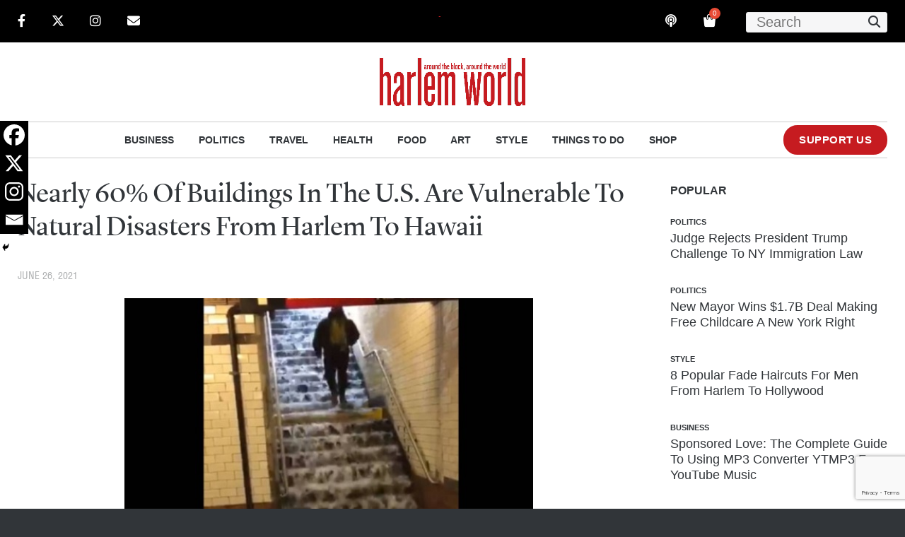

--- FILE ---
content_type: text/html; charset=utf-8
request_url: https://www.google.com/recaptcha/api2/anchor?ar=1&k=6LdCPIAUAAAAAELt6br4zD7V7pwFjBbWBIP-wMho&co=aHR0cHM6Ly93d3cuaGFybGVtd29ybGRtYWdhemluZS5jb206NDQz&hl=en&v=PoyoqOPhxBO7pBk68S4YbpHZ&size=invisible&anchor-ms=20000&execute-ms=30000&cb=l7m15zhs0zxh
body_size: 48995
content:
<!DOCTYPE HTML><html dir="ltr" lang="en"><head><meta http-equiv="Content-Type" content="text/html; charset=UTF-8">
<meta http-equiv="X-UA-Compatible" content="IE=edge">
<title>reCAPTCHA</title>
<style type="text/css">
/* cyrillic-ext */
@font-face {
  font-family: 'Roboto';
  font-style: normal;
  font-weight: 400;
  font-stretch: 100%;
  src: url(//fonts.gstatic.com/s/roboto/v48/KFO7CnqEu92Fr1ME7kSn66aGLdTylUAMa3GUBHMdazTgWw.woff2) format('woff2');
  unicode-range: U+0460-052F, U+1C80-1C8A, U+20B4, U+2DE0-2DFF, U+A640-A69F, U+FE2E-FE2F;
}
/* cyrillic */
@font-face {
  font-family: 'Roboto';
  font-style: normal;
  font-weight: 400;
  font-stretch: 100%;
  src: url(//fonts.gstatic.com/s/roboto/v48/KFO7CnqEu92Fr1ME7kSn66aGLdTylUAMa3iUBHMdazTgWw.woff2) format('woff2');
  unicode-range: U+0301, U+0400-045F, U+0490-0491, U+04B0-04B1, U+2116;
}
/* greek-ext */
@font-face {
  font-family: 'Roboto';
  font-style: normal;
  font-weight: 400;
  font-stretch: 100%;
  src: url(//fonts.gstatic.com/s/roboto/v48/KFO7CnqEu92Fr1ME7kSn66aGLdTylUAMa3CUBHMdazTgWw.woff2) format('woff2');
  unicode-range: U+1F00-1FFF;
}
/* greek */
@font-face {
  font-family: 'Roboto';
  font-style: normal;
  font-weight: 400;
  font-stretch: 100%;
  src: url(//fonts.gstatic.com/s/roboto/v48/KFO7CnqEu92Fr1ME7kSn66aGLdTylUAMa3-UBHMdazTgWw.woff2) format('woff2');
  unicode-range: U+0370-0377, U+037A-037F, U+0384-038A, U+038C, U+038E-03A1, U+03A3-03FF;
}
/* math */
@font-face {
  font-family: 'Roboto';
  font-style: normal;
  font-weight: 400;
  font-stretch: 100%;
  src: url(//fonts.gstatic.com/s/roboto/v48/KFO7CnqEu92Fr1ME7kSn66aGLdTylUAMawCUBHMdazTgWw.woff2) format('woff2');
  unicode-range: U+0302-0303, U+0305, U+0307-0308, U+0310, U+0312, U+0315, U+031A, U+0326-0327, U+032C, U+032F-0330, U+0332-0333, U+0338, U+033A, U+0346, U+034D, U+0391-03A1, U+03A3-03A9, U+03B1-03C9, U+03D1, U+03D5-03D6, U+03F0-03F1, U+03F4-03F5, U+2016-2017, U+2034-2038, U+203C, U+2040, U+2043, U+2047, U+2050, U+2057, U+205F, U+2070-2071, U+2074-208E, U+2090-209C, U+20D0-20DC, U+20E1, U+20E5-20EF, U+2100-2112, U+2114-2115, U+2117-2121, U+2123-214F, U+2190, U+2192, U+2194-21AE, U+21B0-21E5, U+21F1-21F2, U+21F4-2211, U+2213-2214, U+2216-22FF, U+2308-230B, U+2310, U+2319, U+231C-2321, U+2336-237A, U+237C, U+2395, U+239B-23B7, U+23D0, U+23DC-23E1, U+2474-2475, U+25AF, U+25B3, U+25B7, U+25BD, U+25C1, U+25CA, U+25CC, U+25FB, U+266D-266F, U+27C0-27FF, U+2900-2AFF, U+2B0E-2B11, U+2B30-2B4C, U+2BFE, U+3030, U+FF5B, U+FF5D, U+1D400-1D7FF, U+1EE00-1EEFF;
}
/* symbols */
@font-face {
  font-family: 'Roboto';
  font-style: normal;
  font-weight: 400;
  font-stretch: 100%;
  src: url(//fonts.gstatic.com/s/roboto/v48/KFO7CnqEu92Fr1ME7kSn66aGLdTylUAMaxKUBHMdazTgWw.woff2) format('woff2');
  unicode-range: U+0001-000C, U+000E-001F, U+007F-009F, U+20DD-20E0, U+20E2-20E4, U+2150-218F, U+2190, U+2192, U+2194-2199, U+21AF, U+21E6-21F0, U+21F3, U+2218-2219, U+2299, U+22C4-22C6, U+2300-243F, U+2440-244A, U+2460-24FF, U+25A0-27BF, U+2800-28FF, U+2921-2922, U+2981, U+29BF, U+29EB, U+2B00-2BFF, U+4DC0-4DFF, U+FFF9-FFFB, U+10140-1018E, U+10190-1019C, U+101A0, U+101D0-101FD, U+102E0-102FB, U+10E60-10E7E, U+1D2C0-1D2D3, U+1D2E0-1D37F, U+1F000-1F0FF, U+1F100-1F1AD, U+1F1E6-1F1FF, U+1F30D-1F30F, U+1F315, U+1F31C, U+1F31E, U+1F320-1F32C, U+1F336, U+1F378, U+1F37D, U+1F382, U+1F393-1F39F, U+1F3A7-1F3A8, U+1F3AC-1F3AF, U+1F3C2, U+1F3C4-1F3C6, U+1F3CA-1F3CE, U+1F3D4-1F3E0, U+1F3ED, U+1F3F1-1F3F3, U+1F3F5-1F3F7, U+1F408, U+1F415, U+1F41F, U+1F426, U+1F43F, U+1F441-1F442, U+1F444, U+1F446-1F449, U+1F44C-1F44E, U+1F453, U+1F46A, U+1F47D, U+1F4A3, U+1F4B0, U+1F4B3, U+1F4B9, U+1F4BB, U+1F4BF, U+1F4C8-1F4CB, U+1F4D6, U+1F4DA, U+1F4DF, U+1F4E3-1F4E6, U+1F4EA-1F4ED, U+1F4F7, U+1F4F9-1F4FB, U+1F4FD-1F4FE, U+1F503, U+1F507-1F50B, U+1F50D, U+1F512-1F513, U+1F53E-1F54A, U+1F54F-1F5FA, U+1F610, U+1F650-1F67F, U+1F687, U+1F68D, U+1F691, U+1F694, U+1F698, U+1F6AD, U+1F6B2, U+1F6B9-1F6BA, U+1F6BC, U+1F6C6-1F6CF, U+1F6D3-1F6D7, U+1F6E0-1F6EA, U+1F6F0-1F6F3, U+1F6F7-1F6FC, U+1F700-1F7FF, U+1F800-1F80B, U+1F810-1F847, U+1F850-1F859, U+1F860-1F887, U+1F890-1F8AD, U+1F8B0-1F8BB, U+1F8C0-1F8C1, U+1F900-1F90B, U+1F93B, U+1F946, U+1F984, U+1F996, U+1F9E9, U+1FA00-1FA6F, U+1FA70-1FA7C, U+1FA80-1FA89, U+1FA8F-1FAC6, U+1FACE-1FADC, U+1FADF-1FAE9, U+1FAF0-1FAF8, U+1FB00-1FBFF;
}
/* vietnamese */
@font-face {
  font-family: 'Roboto';
  font-style: normal;
  font-weight: 400;
  font-stretch: 100%;
  src: url(//fonts.gstatic.com/s/roboto/v48/KFO7CnqEu92Fr1ME7kSn66aGLdTylUAMa3OUBHMdazTgWw.woff2) format('woff2');
  unicode-range: U+0102-0103, U+0110-0111, U+0128-0129, U+0168-0169, U+01A0-01A1, U+01AF-01B0, U+0300-0301, U+0303-0304, U+0308-0309, U+0323, U+0329, U+1EA0-1EF9, U+20AB;
}
/* latin-ext */
@font-face {
  font-family: 'Roboto';
  font-style: normal;
  font-weight: 400;
  font-stretch: 100%;
  src: url(//fonts.gstatic.com/s/roboto/v48/KFO7CnqEu92Fr1ME7kSn66aGLdTylUAMa3KUBHMdazTgWw.woff2) format('woff2');
  unicode-range: U+0100-02BA, U+02BD-02C5, U+02C7-02CC, U+02CE-02D7, U+02DD-02FF, U+0304, U+0308, U+0329, U+1D00-1DBF, U+1E00-1E9F, U+1EF2-1EFF, U+2020, U+20A0-20AB, U+20AD-20C0, U+2113, U+2C60-2C7F, U+A720-A7FF;
}
/* latin */
@font-face {
  font-family: 'Roboto';
  font-style: normal;
  font-weight: 400;
  font-stretch: 100%;
  src: url(//fonts.gstatic.com/s/roboto/v48/KFO7CnqEu92Fr1ME7kSn66aGLdTylUAMa3yUBHMdazQ.woff2) format('woff2');
  unicode-range: U+0000-00FF, U+0131, U+0152-0153, U+02BB-02BC, U+02C6, U+02DA, U+02DC, U+0304, U+0308, U+0329, U+2000-206F, U+20AC, U+2122, U+2191, U+2193, U+2212, U+2215, U+FEFF, U+FFFD;
}
/* cyrillic-ext */
@font-face {
  font-family: 'Roboto';
  font-style: normal;
  font-weight: 500;
  font-stretch: 100%;
  src: url(//fonts.gstatic.com/s/roboto/v48/KFO7CnqEu92Fr1ME7kSn66aGLdTylUAMa3GUBHMdazTgWw.woff2) format('woff2');
  unicode-range: U+0460-052F, U+1C80-1C8A, U+20B4, U+2DE0-2DFF, U+A640-A69F, U+FE2E-FE2F;
}
/* cyrillic */
@font-face {
  font-family: 'Roboto';
  font-style: normal;
  font-weight: 500;
  font-stretch: 100%;
  src: url(//fonts.gstatic.com/s/roboto/v48/KFO7CnqEu92Fr1ME7kSn66aGLdTylUAMa3iUBHMdazTgWw.woff2) format('woff2');
  unicode-range: U+0301, U+0400-045F, U+0490-0491, U+04B0-04B1, U+2116;
}
/* greek-ext */
@font-face {
  font-family: 'Roboto';
  font-style: normal;
  font-weight: 500;
  font-stretch: 100%;
  src: url(//fonts.gstatic.com/s/roboto/v48/KFO7CnqEu92Fr1ME7kSn66aGLdTylUAMa3CUBHMdazTgWw.woff2) format('woff2');
  unicode-range: U+1F00-1FFF;
}
/* greek */
@font-face {
  font-family: 'Roboto';
  font-style: normal;
  font-weight: 500;
  font-stretch: 100%;
  src: url(//fonts.gstatic.com/s/roboto/v48/KFO7CnqEu92Fr1ME7kSn66aGLdTylUAMa3-UBHMdazTgWw.woff2) format('woff2');
  unicode-range: U+0370-0377, U+037A-037F, U+0384-038A, U+038C, U+038E-03A1, U+03A3-03FF;
}
/* math */
@font-face {
  font-family: 'Roboto';
  font-style: normal;
  font-weight: 500;
  font-stretch: 100%;
  src: url(//fonts.gstatic.com/s/roboto/v48/KFO7CnqEu92Fr1ME7kSn66aGLdTylUAMawCUBHMdazTgWw.woff2) format('woff2');
  unicode-range: U+0302-0303, U+0305, U+0307-0308, U+0310, U+0312, U+0315, U+031A, U+0326-0327, U+032C, U+032F-0330, U+0332-0333, U+0338, U+033A, U+0346, U+034D, U+0391-03A1, U+03A3-03A9, U+03B1-03C9, U+03D1, U+03D5-03D6, U+03F0-03F1, U+03F4-03F5, U+2016-2017, U+2034-2038, U+203C, U+2040, U+2043, U+2047, U+2050, U+2057, U+205F, U+2070-2071, U+2074-208E, U+2090-209C, U+20D0-20DC, U+20E1, U+20E5-20EF, U+2100-2112, U+2114-2115, U+2117-2121, U+2123-214F, U+2190, U+2192, U+2194-21AE, U+21B0-21E5, U+21F1-21F2, U+21F4-2211, U+2213-2214, U+2216-22FF, U+2308-230B, U+2310, U+2319, U+231C-2321, U+2336-237A, U+237C, U+2395, U+239B-23B7, U+23D0, U+23DC-23E1, U+2474-2475, U+25AF, U+25B3, U+25B7, U+25BD, U+25C1, U+25CA, U+25CC, U+25FB, U+266D-266F, U+27C0-27FF, U+2900-2AFF, U+2B0E-2B11, U+2B30-2B4C, U+2BFE, U+3030, U+FF5B, U+FF5D, U+1D400-1D7FF, U+1EE00-1EEFF;
}
/* symbols */
@font-face {
  font-family: 'Roboto';
  font-style: normal;
  font-weight: 500;
  font-stretch: 100%;
  src: url(//fonts.gstatic.com/s/roboto/v48/KFO7CnqEu92Fr1ME7kSn66aGLdTylUAMaxKUBHMdazTgWw.woff2) format('woff2');
  unicode-range: U+0001-000C, U+000E-001F, U+007F-009F, U+20DD-20E0, U+20E2-20E4, U+2150-218F, U+2190, U+2192, U+2194-2199, U+21AF, U+21E6-21F0, U+21F3, U+2218-2219, U+2299, U+22C4-22C6, U+2300-243F, U+2440-244A, U+2460-24FF, U+25A0-27BF, U+2800-28FF, U+2921-2922, U+2981, U+29BF, U+29EB, U+2B00-2BFF, U+4DC0-4DFF, U+FFF9-FFFB, U+10140-1018E, U+10190-1019C, U+101A0, U+101D0-101FD, U+102E0-102FB, U+10E60-10E7E, U+1D2C0-1D2D3, U+1D2E0-1D37F, U+1F000-1F0FF, U+1F100-1F1AD, U+1F1E6-1F1FF, U+1F30D-1F30F, U+1F315, U+1F31C, U+1F31E, U+1F320-1F32C, U+1F336, U+1F378, U+1F37D, U+1F382, U+1F393-1F39F, U+1F3A7-1F3A8, U+1F3AC-1F3AF, U+1F3C2, U+1F3C4-1F3C6, U+1F3CA-1F3CE, U+1F3D4-1F3E0, U+1F3ED, U+1F3F1-1F3F3, U+1F3F5-1F3F7, U+1F408, U+1F415, U+1F41F, U+1F426, U+1F43F, U+1F441-1F442, U+1F444, U+1F446-1F449, U+1F44C-1F44E, U+1F453, U+1F46A, U+1F47D, U+1F4A3, U+1F4B0, U+1F4B3, U+1F4B9, U+1F4BB, U+1F4BF, U+1F4C8-1F4CB, U+1F4D6, U+1F4DA, U+1F4DF, U+1F4E3-1F4E6, U+1F4EA-1F4ED, U+1F4F7, U+1F4F9-1F4FB, U+1F4FD-1F4FE, U+1F503, U+1F507-1F50B, U+1F50D, U+1F512-1F513, U+1F53E-1F54A, U+1F54F-1F5FA, U+1F610, U+1F650-1F67F, U+1F687, U+1F68D, U+1F691, U+1F694, U+1F698, U+1F6AD, U+1F6B2, U+1F6B9-1F6BA, U+1F6BC, U+1F6C6-1F6CF, U+1F6D3-1F6D7, U+1F6E0-1F6EA, U+1F6F0-1F6F3, U+1F6F7-1F6FC, U+1F700-1F7FF, U+1F800-1F80B, U+1F810-1F847, U+1F850-1F859, U+1F860-1F887, U+1F890-1F8AD, U+1F8B0-1F8BB, U+1F8C0-1F8C1, U+1F900-1F90B, U+1F93B, U+1F946, U+1F984, U+1F996, U+1F9E9, U+1FA00-1FA6F, U+1FA70-1FA7C, U+1FA80-1FA89, U+1FA8F-1FAC6, U+1FACE-1FADC, U+1FADF-1FAE9, U+1FAF0-1FAF8, U+1FB00-1FBFF;
}
/* vietnamese */
@font-face {
  font-family: 'Roboto';
  font-style: normal;
  font-weight: 500;
  font-stretch: 100%;
  src: url(//fonts.gstatic.com/s/roboto/v48/KFO7CnqEu92Fr1ME7kSn66aGLdTylUAMa3OUBHMdazTgWw.woff2) format('woff2');
  unicode-range: U+0102-0103, U+0110-0111, U+0128-0129, U+0168-0169, U+01A0-01A1, U+01AF-01B0, U+0300-0301, U+0303-0304, U+0308-0309, U+0323, U+0329, U+1EA0-1EF9, U+20AB;
}
/* latin-ext */
@font-face {
  font-family: 'Roboto';
  font-style: normal;
  font-weight: 500;
  font-stretch: 100%;
  src: url(//fonts.gstatic.com/s/roboto/v48/KFO7CnqEu92Fr1ME7kSn66aGLdTylUAMa3KUBHMdazTgWw.woff2) format('woff2');
  unicode-range: U+0100-02BA, U+02BD-02C5, U+02C7-02CC, U+02CE-02D7, U+02DD-02FF, U+0304, U+0308, U+0329, U+1D00-1DBF, U+1E00-1E9F, U+1EF2-1EFF, U+2020, U+20A0-20AB, U+20AD-20C0, U+2113, U+2C60-2C7F, U+A720-A7FF;
}
/* latin */
@font-face {
  font-family: 'Roboto';
  font-style: normal;
  font-weight: 500;
  font-stretch: 100%;
  src: url(//fonts.gstatic.com/s/roboto/v48/KFO7CnqEu92Fr1ME7kSn66aGLdTylUAMa3yUBHMdazQ.woff2) format('woff2');
  unicode-range: U+0000-00FF, U+0131, U+0152-0153, U+02BB-02BC, U+02C6, U+02DA, U+02DC, U+0304, U+0308, U+0329, U+2000-206F, U+20AC, U+2122, U+2191, U+2193, U+2212, U+2215, U+FEFF, U+FFFD;
}
/* cyrillic-ext */
@font-face {
  font-family: 'Roboto';
  font-style: normal;
  font-weight: 900;
  font-stretch: 100%;
  src: url(//fonts.gstatic.com/s/roboto/v48/KFO7CnqEu92Fr1ME7kSn66aGLdTylUAMa3GUBHMdazTgWw.woff2) format('woff2');
  unicode-range: U+0460-052F, U+1C80-1C8A, U+20B4, U+2DE0-2DFF, U+A640-A69F, U+FE2E-FE2F;
}
/* cyrillic */
@font-face {
  font-family: 'Roboto';
  font-style: normal;
  font-weight: 900;
  font-stretch: 100%;
  src: url(//fonts.gstatic.com/s/roboto/v48/KFO7CnqEu92Fr1ME7kSn66aGLdTylUAMa3iUBHMdazTgWw.woff2) format('woff2');
  unicode-range: U+0301, U+0400-045F, U+0490-0491, U+04B0-04B1, U+2116;
}
/* greek-ext */
@font-face {
  font-family: 'Roboto';
  font-style: normal;
  font-weight: 900;
  font-stretch: 100%;
  src: url(//fonts.gstatic.com/s/roboto/v48/KFO7CnqEu92Fr1ME7kSn66aGLdTylUAMa3CUBHMdazTgWw.woff2) format('woff2');
  unicode-range: U+1F00-1FFF;
}
/* greek */
@font-face {
  font-family: 'Roboto';
  font-style: normal;
  font-weight: 900;
  font-stretch: 100%;
  src: url(//fonts.gstatic.com/s/roboto/v48/KFO7CnqEu92Fr1ME7kSn66aGLdTylUAMa3-UBHMdazTgWw.woff2) format('woff2');
  unicode-range: U+0370-0377, U+037A-037F, U+0384-038A, U+038C, U+038E-03A1, U+03A3-03FF;
}
/* math */
@font-face {
  font-family: 'Roboto';
  font-style: normal;
  font-weight: 900;
  font-stretch: 100%;
  src: url(//fonts.gstatic.com/s/roboto/v48/KFO7CnqEu92Fr1ME7kSn66aGLdTylUAMawCUBHMdazTgWw.woff2) format('woff2');
  unicode-range: U+0302-0303, U+0305, U+0307-0308, U+0310, U+0312, U+0315, U+031A, U+0326-0327, U+032C, U+032F-0330, U+0332-0333, U+0338, U+033A, U+0346, U+034D, U+0391-03A1, U+03A3-03A9, U+03B1-03C9, U+03D1, U+03D5-03D6, U+03F0-03F1, U+03F4-03F5, U+2016-2017, U+2034-2038, U+203C, U+2040, U+2043, U+2047, U+2050, U+2057, U+205F, U+2070-2071, U+2074-208E, U+2090-209C, U+20D0-20DC, U+20E1, U+20E5-20EF, U+2100-2112, U+2114-2115, U+2117-2121, U+2123-214F, U+2190, U+2192, U+2194-21AE, U+21B0-21E5, U+21F1-21F2, U+21F4-2211, U+2213-2214, U+2216-22FF, U+2308-230B, U+2310, U+2319, U+231C-2321, U+2336-237A, U+237C, U+2395, U+239B-23B7, U+23D0, U+23DC-23E1, U+2474-2475, U+25AF, U+25B3, U+25B7, U+25BD, U+25C1, U+25CA, U+25CC, U+25FB, U+266D-266F, U+27C0-27FF, U+2900-2AFF, U+2B0E-2B11, U+2B30-2B4C, U+2BFE, U+3030, U+FF5B, U+FF5D, U+1D400-1D7FF, U+1EE00-1EEFF;
}
/* symbols */
@font-face {
  font-family: 'Roboto';
  font-style: normal;
  font-weight: 900;
  font-stretch: 100%;
  src: url(//fonts.gstatic.com/s/roboto/v48/KFO7CnqEu92Fr1ME7kSn66aGLdTylUAMaxKUBHMdazTgWw.woff2) format('woff2');
  unicode-range: U+0001-000C, U+000E-001F, U+007F-009F, U+20DD-20E0, U+20E2-20E4, U+2150-218F, U+2190, U+2192, U+2194-2199, U+21AF, U+21E6-21F0, U+21F3, U+2218-2219, U+2299, U+22C4-22C6, U+2300-243F, U+2440-244A, U+2460-24FF, U+25A0-27BF, U+2800-28FF, U+2921-2922, U+2981, U+29BF, U+29EB, U+2B00-2BFF, U+4DC0-4DFF, U+FFF9-FFFB, U+10140-1018E, U+10190-1019C, U+101A0, U+101D0-101FD, U+102E0-102FB, U+10E60-10E7E, U+1D2C0-1D2D3, U+1D2E0-1D37F, U+1F000-1F0FF, U+1F100-1F1AD, U+1F1E6-1F1FF, U+1F30D-1F30F, U+1F315, U+1F31C, U+1F31E, U+1F320-1F32C, U+1F336, U+1F378, U+1F37D, U+1F382, U+1F393-1F39F, U+1F3A7-1F3A8, U+1F3AC-1F3AF, U+1F3C2, U+1F3C4-1F3C6, U+1F3CA-1F3CE, U+1F3D4-1F3E0, U+1F3ED, U+1F3F1-1F3F3, U+1F3F5-1F3F7, U+1F408, U+1F415, U+1F41F, U+1F426, U+1F43F, U+1F441-1F442, U+1F444, U+1F446-1F449, U+1F44C-1F44E, U+1F453, U+1F46A, U+1F47D, U+1F4A3, U+1F4B0, U+1F4B3, U+1F4B9, U+1F4BB, U+1F4BF, U+1F4C8-1F4CB, U+1F4D6, U+1F4DA, U+1F4DF, U+1F4E3-1F4E6, U+1F4EA-1F4ED, U+1F4F7, U+1F4F9-1F4FB, U+1F4FD-1F4FE, U+1F503, U+1F507-1F50B, U+1F50D, U+1F512-1F513, U+1F53E-1F54A, U+1F54F-1F5FA, U+1F610, U+1F650-1F67F, U+1F687, U+1F68D, U+1F691, U+1F694, U+1F698, U+1F6AD, U+1F6B2, U+1F6B9-1F6BA, U+1F6BC, U+1F6C6-1F6CF, U+1F6D3-1F6D7, U+1F6E0-1F6EA, U+1F6F0-1F6F3, U+1F6F7-1F6FC, U+1F700-1F7FF, U+1F800-1F80B, U+1F810-1F847, U+1F850-1F859, U+1F860-1F887, U+1F890-1F8AD, U+1F8B0-1F8BB, U+1F8C0-1F8C1, U+1F900-1F90B, U+1F93B, U+1F946, U+1F984, U+1F996, U+1F9E9, U+1FA00-1FA6F, U+1FA70-1FA7C, U+1FA80-1FA89, U+1FA8F-1FAC6, U+1FACE-1FADC, U+1FADF-1FAE9, U+1FAF0-1FAF8, U+1FB00-1FBFF;
}
/* vietnamese */
@font-face {
  font-family: 'Roboto';
  font-style: normal;
  font-weight: 900;
  font-stretch: 100%;
  src: url(//fonts.gstatic.com/s/roboto/v48/KFO7CnqEu92Fr1ME7kSn66aGLdTylUAMa3OUBHMdazTgWw.woff2) format('woff2');
  unicode-range: U+0102-0103, U+0110-0111, U+0128-0129, U+0168-0169, U+01A0-01A1, U+01AF-01B0, U+0300-0301, U+0303-0304, U+0308-0309, U+0323, U+0329, U+1EA0-1EF9, U+20AB;
}
/* latin-ext */
@font-face {
  font-family: 'Roboto';
  font-style: normal;
  font-weight: 900;
  font-stretch: 100%;
  src: url(//fonts.gstatic.com/s/roboto/v48/KFO7CnqEu92Fr1ME7kSn66aGLdTylUAMa3KUBHMdazTgWw.woff2) format('woff2');
  unicode-range: U+0100-02BA, U+02BD-02C5, U+02C7-02CC, U+02CE-02D7, U+02DD-02FF, U+0304, U+0308, U+0329, U+1D00-1DBF, U+1E00-1E9F, U+1EF2-1EFF, U+2020, U+20A0-20AB, U+20AD-20C0, U+2113, U+2C60-2C7F, U+A720-A7FF;
}
/* latin */
@font-face {
  font-family: 'Roboto';
  font-style: normal;
  font-weight: 900;
  font-stretch: 100%;
  src: url(//fonts.gstatic.com/s/roboto/v48/KFO7CnqEu92Fr1ME7kSn66aGLdTylUAMa3yUBHMdazQ.woff2) format('woff2');
  unicode-range: U+0000-00FF, U+0131, U+0152-0153, U+02BB-02BC, U+02C6, U+02DA, U+02DC, U+0304, U+0308, U+0329, U+2000-206F, U+20AC, U+2122, U+2191, U+2193, U+2212, U+2215, U+FEFF, U+FFFD;
}

</style>
<link rel="stylesheet" type="text/css" href="https://www.gstatic.com/recaptcha/releases/PoyoqOPhxBO7pBk68S4YbpHZ/styles__ltr.css">
<script nonce="UhVXX-OHJL-RvdjZzVwt6Q" type="text/javascript">window['__recaptcha_api'] = 'https://www.google.com/recaptcha/api2/';</script>
<script type="text/javascript" src="https://www.gstatic.com/recaptcha/releases/PoyoqOPhxBO7pBk68S4YbpHZ/recaptcha__en.js" nonce="UhVXX-OHJL-RvdjZzVwt6Q">
      
    </script></head>
<body><div id="rc-anchor-alert" class="rc-anchor-alert"></div>
<input type="hidden" id="recaptcha-token" value="[base64]">
<script type="text/javascript" nonce="UhVXX-OHJL-RvdjZzVwt6Q">
      recaptcha.anchor.Main.init("[\x22ainput\x22,[\x22bgdata\x22,\x22\x22,\[base64]/[base64]/[base64]/bmV3IHJbeF0oY1swXSk6RT09Mj9uZXcgclt4XShjWzBdLGNbMV0pOkU9PTM/bmV3IHJbeF0oY1swXSxjWzFdLGNbMl0pOkU9PTQ/[base64]/[base64]/[base64]/[base64]/[base64]/[base64]/[base64]/[base64]\x22,\[base64]\\u003d\\u003d\x22,\[base64]/Dp0zCksKowrPDuAVUH3XDvMOoflkdCsKKZRoewrzDtSHCn8KKFGvCr8OuAcOJw5zCp8Oxw5fDncKywqXClERiwo8/L8Klw4wFwrl0wqjCognDscO0bi7CkMO1a37DjsOKbXJFJMOIR8KWwrXCvMOlw77Di14cIFDDscKswrd0wovDlnvCqcKuw6PDhMOJwrM4w4XDmsKKSRzDvRhQKz/DuiJqw5RBNmDDhyvCrcK7ZSHDtMKLwpoHIRlzG8OYGsKtw43DmcKywr3CpkU6WFLCgMOHJcKfwoZTX2LCjcKSwo/DoxELWgjDrMOkcsKdwp7CrBVewrtJwrrCoMOhTMOYw5/CiVTChyEPw5PDvAxDwrHDocKvwrXCs8K0WsOVwqXClFTCo0LCu3F0w4zDqmrCvcKfDGYMccO+w4DDlgdjJRHDo8OaDMKUwp/DszTDsMOPNcOED21LVcOXa8OUfCcPasOMIsKdwqXCmMKMwqzDoxRIw59Zw7/DgsOtHMKPW8K5E8OeF8ObacKrw73DjnPCkmPDmnB+KcK1w7jCg8O2wpvDpcKgcsOywqfDp0MdAirClhTDlQNHDsKmw4bDuRnDqWY8LMOBwrtvwo14QinCikUpQ8KWwpPCm8Ouw6RUa8KRD8K2w6x0wqEhwrHDgsK8wpMdTEbChcK4wpsywo0CO8OdasKhw5/DqSU7Y8O+F8Kyw7zDvcOfVC9ew7fDnQzDmDvCjQNcClMsLTLDn8O6EjATwoXCjEPCm2jCjMKCwprDmcKbWS/CnDDCmiNhcl/CuVLCpxjCvMOmNBHDpcKkw4PDq2B7w7Rfw7LCgifCm8KSEsOMw7zDosOqwp/[base64]/BMKHwpBJShPCh8OUZH/CsMO/wpbDu8K3w6McQMKrOsOzAMOIRlQ0w6UBDi/Ck8KSw5gDw6ohfQBFwonDpxrDjMO/w514wqNNUsOMGMKLwoo5w48TwoPDljLDrsKKPRlEwo3Doi/[base64]/DvmTCjsOUw7nDq8Kdw78BWEU/wo3CrXLDk8KPUHJSdsOze1gOwrvDicOAw4fDpAFswqhpw7dGwqDDisKYXXYhw5TDocOjWcO3wpxGfH/Dp8OwIhkrw5ota8KZwoXDqQPDnWPCq8OOAEPDgsO/w7XDpMOdaHTCscO3w58GOnvCjcKlw5B6w4bCiVtbcHfDuQbCvcOUeSrDlsKEC31nI8O5D8KnJcKFwqFCw6nDnRBSO8KHN8O1HcKcA8K/BgvCkBTDvUDDscKPesOkY8K3w6Bqd8KCc8O8wpcgwoMwM1QbRcOWeS/[base64]/w67DjMKHIjU2SGoMYigoMB7Dj8O9HFVNw6LDisOTw6XDrcOiw7p0w4rCucODw5TDvMOiCk1Xw7dFF8Ojw6nDujbCs8OCwr02wq53O8O2K8KgRkbDj8KqwrnDkWU7SyQUw74aecKfw4fCi8OJUVJ/[base64]/CmzHCkcKSw556X2BIwq3Dq8OMccO3OMK1EMKswoY0EkVEfgBbRnnDvA7Do2zCqcKZwoLCpGjDnsOec8KKZMO7BzYEwq1IH0wnwpUSwrLCr8OZwpt0aWTDksOPwq7CunjDh8Oqwr5PSMO0w55BFMOJUT7CpFZlwqxjaHTDuSbCpzLCsMOsE8KoC2nCv8O/wrDCjU4Dw47Cg8O6wrzCk8ORYsKHG314E8KDw4ZoFA7CuEHCkVLCrsOhTQVlwp8TUERHecKNwqPCi8OYV2PCuip3ZiExOmLDgmQIKGXDsVfDsjEnHUXDqsOPwqrDscKawrfCqnAaw4TCucKZwpMwHsKpQcKawpFGw6hqw5vCtcOuw71TXAEzasOOUgERw6IqwpNpfT5/axLCrV/ClMKSwrBBKzc3wrHDrsOGw6wEw5HCtcOpwr0SZcOyZ3HClS8FVTHCmlbDmcOxwqguwrZIL3NrwpvCoztBXV0EfcKSw7bDqU7Ck8OrQsOsVjoofFbCvmrClsONw5XCgQjCq8K/[base64]/DsGLCgMO4GsKqwq7DmMKgacKDw7gEw4k6w4c1HsKKwoBKwrxlXw3Cix3DosOeTsKOw6vCqn/DoVR1UinDhMKgw7HCvMKMw7/DhMOAwoPCtjjCiBYSwo1Kw6nCrcKxwrjDs8KKwovCkhTDlsOoAWtNYwF1w7HDmhfDjMK9csO+WcOYw5zClMOKSsKqw57Cvm/DisOYTcOTPhLCoUAewrxqw4F/U8K0wqfCtwstwpBQFwNzwprCmk/[base64]/DkMO7wqHCssOVSEd5McK3wrkTwqzCncKCwqLChTbDtMKNwpIAdcKawo8jH8K/[base64]/w4XDlcOkw44ASGRzDlzCtMKxw7YHScOWSHkJwqcew7HDh8Owwr1Yw7pKwoTCscO8w5LCpMOow4UjenTDqFLDqQI2w5Mlw61sw5HDgEk1wrAjf8KsSMOVwoPClw9PdMO0JMO3wrJiw59Jw5gWw7/CoX8twq5JEitGJ8OGT8OwwqHCsFI+VsOaOENaBkpUGz0Qwr3CgcO1w5Vjw6dnYR80a8KPw4Nlw68CwqjCpAtzwq/CjGNKw73CvyZoFlIwXSxPSilmw78XV8KRTcKFEwnDv0fCtMOTw5RITSjDkh5lwq3CvMOXwpvDscK8w5jDtsOKw71ew7LCowbChsKmV8OewrBjw41Uw4ReGcOCSG/[base64]/wodgwo7DncKHYj7DvcOVwq/CnXY0w4/DnnU2wqM1I8K9w6IDLMO5YsKsFcODJMOPw6HDiyDCssO1WUs3PFLDmsOTSsOLNlc/Xzwnw4tewopDacOfw68ldVFbDsOUZ8O8w7PDpyfCusKDwrzCqSvCpzTCoMKzDcOqwpxhccKse8KURT7DhcKTwp7DiEV9wq/DkcKhfSbDo8K0wqLCgQrDkcKMQnYKw6FsCsOzwoUWw7vDsiLDhBkSW8OpwoU/G8KOZ1TCjCNSw4HCi8OWD8Khwq/[base64]/Dr8OzwpM+OcOZwpBDw7HDucOpL0vCkzbCj8OxwrJnCT/[base64]/CijfDi8Kew5MXfy7DusOjcSZdw6LChsKYwo3CrR1XNMOZwpl7w4lADsOyNsKId8KRw4xOBMOiEMOxVMOEwp7Dl8OMaR9RKDJYcR1Awol1w6zDicKvfMOBWDLDhsKLQ206VMO9H8OIwpvChsKHdBJSw4/[base64]/DmsK7ey9aIMOzcmrCgnPCqsKwwrliwrtKwpgbw4nCr8Ofw5fCuyXDnRvDrsK5MsKTNQYnbGXDhTHDksKVDyRTYz4Lf2XCqDNGeV0Hw6jCjsKDA8KfBRA3w4/DhXvDvDzCpsO/w4vCvBIxS8OHwrYLc8KQQBTDmE/CicKZwrpXwrfDsnvCisKCR1Evw6LDgcKiT8OnAcKxwpjDtRbCv3UlSWfCnsOnwqbCocKVHHbCisOcwpTCrRt7SXDCtsOMGsKiBmLDgcOUB8KRNFvClsOMAsKOeRbDhcK6OsOGw7Mqw5BTwrjCrsO3FsK0w4g9w5dXdhLCkcOxcsKLwo/CtMODwqN8w6fCjcKlWV8Ow5nDrcKgwp5Pw7XDtcK1wpQTwo7DqnLDkigxBhVtw4IDwpDClWjCoRvCn2R8WkwgPMO1EcO+wrfCqAzDs0nCqsK6eFMAKsKSQA0vw5Exd0VGwo4VwoXCusKXw4HDvMOCFwhOw4/[base64]/[base64]/RcOIRwDCgTLCmcKeNUjDtcKvEcKvMl/Dp8O9IAcRw5PCjsKfPMOEN0rCoi3DtMK3wpXDvmUyczYDwowbwrsGw53CuX7DgcK3wqrCmzw/Hjs/wpwbFCcTez7CvMOtMsK4G1RtWh7DrsKYHn/[base64]/DnxfCh2zCl8O3wq4xwq3DozDClAVfJMOtw7PCkMKKEhnCmMOCwogVwpLCqgfChsOyXsOYwobDvcKgwpMIHMOqf8KLw6LDtGLDscOcwr7CoUDDvGwPeMOtXMKcQ8K0w4U6wrLCoTYICcOkw6XCtFMsP8OJwpPCocO0JsKCw4/DusONw4QzRl9LwogrFcKwwoDDnjAsw7HDvhPCr1jDlsKTw5wdS8KcwpxABk1Ew43DhlxMamk9c8KKXcOdU07CqnHCtnkLJRwWw5jClHoxB8KBDMKvQFbDi0x3LcKVw6EAQsO+wp1eRcKzw67Cp2gVenN2B3QbPMOfw6LDrMOmVcKqw6FLw4fDvx/CmDJYw7zCgGDDjcKfwoUTwo3Dm03CqXxAwqklw4/DrAEFwqEOwqLCuVTCrSl7M0oITWJVwozCjsOzDMKGYxkteMKkwpjClMKZwrDCuMOBwrdyOD/Di2IPwoUVGsOZw5vDvGTDu8KVw584w5HCt8KiRh/CmMKZwrLCuiMOTzbCoMOGwpplKGBedsO4wpDCksOrNC42wpfCk8OFw6DCkMKBwoIxIMObdcOzw4Eww4LDoEVLT3lfH8K5GXnCucOVKXViw6XDj8KcwotdeAbCoH/[base64]/CokrDnsKResKdwpAhHxB0w5Bmw5gjwppvag7CisOnbDfDlBZ6AsK+w43CmwMGeE/DunvCocKMwo18wroscGlmfcK2w4ZSw79hwp52axozdsOHwoNKw5fDtsOYIcOsUV92MMOaLBEnXD/DicKXG8OyAsOhecKJw6HDkcOww40Ww6IBw57CkXZvdkI4wrLDisK4wqhgwqcxXlQKw4zCsWXDuMOwfm7CgMOuwqrCnBDCuzrDt8KsM8OkaMO8WsKxwpFQwotyOkzCjcKZVsO9CiZybcKZPsKJwr/CrsOhw7cfeG7CrMOWwq9JY8KSw77Cs3/DlktdwoUww4lhwo7CpFZLw6bDryvDhsKZVQ4/EGxSw4PDqx1tw5JZOH8tXgcPw7NRw53DtkLDgCjClnZ2w784wr4qw6JJHMKhLV7ClnDDlsK2wpZKGlRGwrrCriwIesOodcKvfMO2OB4QBcKaHBtmwpQSwqttdcKWwoTCr8KYYMOnw73DklxYDFXCkUrDtsKEfG/Dv8KHaC1HZ8OJwqM3ZxvDnAHDpAvDhcKOUWXCkMO2w7p4FChAF37DiF/CpMKgBG5RwrJ3fTHDp8KBwpV4w78pIsKNwoo+w4/Cn8OCw7RNOEZdCB/DiMKfOyvCpsKUw7HCqsK1w5gwIsO2Vy9UVjPCkMOdwr1/bnXCrsK5w5dGZhpIwqkcLEDDpyPComclw6TDkTDDosKSBMOHwo8zw5hRXhAlHjJTw7DCrQtTw7vDoCfCgiphZj7CncOzX2zCv8OBfcOXwpM1wrzCmUdDwpAhw4Bbwq/CjsOIXVnCpcKZw7fDohnDlsO5w7/DrsKVA8KXw5/[base64]/RsOvw4xoBcKrwrhNw68MfFzDoMKCM8OTV8OCwpnDpsOVwqZ4e344w47DmWtaCFjCrcO2fzdKwo7DncKYwpEAbcOBMXhLM8KiH8Ogwo3Cj8KxRMKowqTDqMO2TcKkOsOgZwFEw7Y6XiE5YcO/JlZfbwHDscKTw70AUUhMOMKgw6jCgTENCjREVsKww7nDnsONwoPCi8OzE8OawpPCncKNDHbCncOsw53CmMKvwpZLc8OawrjCrW/Dpx7CkcOUw6bDuivDqW45DEYJw5w3LMOiB8KBw41Kw5YDwr/Dl8OGw4wiw6vDtWQEwqkdTsKTeWrDoSpCw71qwoZybzfDqQs0woAZccOowqUCD8ODwo9Qw7hZSsKvRjQwf8KfBsKIZ0Zqw4x8ZlzDp8KAVsKBw73CtF/DpUHCt8KZw4zDuF0zYMK5wpDDt8OLccO3w7Blw5rDnsKKd8K8Q8KMwrHDicOjY0cQwqg9I8O5NcOqw6vDuMKlESRZR8KLK8Ocwr4LwqrDjsOXCMKAKcK3KGvDuMK1wpNISsKvPRxND8Odw4F4w7oMasKnYsKJwqRFwqpBw6rDmcOeQTTDrsK0wqsNBxfDgsK4KsOJcG/ConLCrcO3Q1sRJ8KKHcKyAz4qU8OZLcKUVsOyA8OBDAQzGkYjasKOGRo3ZzvDm2p4w4lGfUNbe8OfaE/CmHlyw5B1w5ZfVzBHw4rCm8KITmlqw5N4wop3w6rDiR/Du0nDlMKjZRjCv0fCi8OwC8K/w41MUMO3B1nDuMKxw4fDgRrDniLCt1w7wozCrm/[base64]/DrMKdw6lNw7tww4rCg8OiwrQqw6c5w5EFw6zDmMKJwqvDmirCo8OZJhvDjnnCogTDiA7CvMOlR8OPMcOCwpfCtMKzRzvClsO+w6IVT3rCh8ObWsKTNcOzZsOpYGLCpiTDkS/DkAETJmg0OFpww6gIw7/CohPCh8KHV3U0FRDDgsKow5Afw4B/aSjDu8O1woHDgsKFwq7CnSjDisOrw4EfwqTDuMKEw6hHJQTDvsOXasKcN8O+RMKFAsOpV8KtV1hUPDnDk0zCvsK3EUbCmcK/w57CosOHw4LCqSXCnCw3w6fCvHl0bgXDtSEhw4/Cij/DnUUuI1XClw9TM8KWw50pOHjCq8OFBsOfwrbDksKVwo/Cs8KYw7w5wroGwo/[base64]/[base64]/aXQqHT7ClMO3csKvw63Cl8K1w59Zw7gPDsKfRGDCuMK2wpzCssOmw7IIPMOGWTfCm8KiwprDp1RTP8KaH3DDrXzCnsKsKHwmw59AEMKowqbChXxzM1tDwqjCvQPDucKyw5PCnhnCkcOYJC3Dmlc3w7QFwqjCpE7DpMO/wo3CnMKMRGkLKsK/f10ww4LDtcOAeQ0Iw7gLwpDChsKDIXouH8OvwpEkN8KZCCY0w7LDrsOEwplmbsOjYMK8wq05w7VdZ8OBw4R1w6XCtsO+XmbCusKmw6JKwoxhw63Dv8K2AmlpJcKJDcKFG1HDnyfDiMOnwrJbwpI4wprCuxF5dU/CiMO3wq/DtMKawrjCtDgSR3UYw6R0w7fCsWQsC3nCsyTDpMOUw5TCjW3ClsOjVFPCtMKAGA7DmcOdwpQefMO6wqjCuV7DscOnbsKFdMOLw4fDt2LCu8K3bcOcw5rDrQ9pw65bLMOUworDhh4iwpJnwqnCgF3DnnwAw5/ClEvDogQ0PMKFFjXCh1pXOsK7EVl8LMKEGMKSbiXCixjDicOwV3IGw7Rbwqc0GMKgwrbCtcKCSCLCpsO+w4I5w5wpwqhDXU/[base64]/w5doLVV4wpQ3wpzCnR/[base64]/w4bCuMKydcOEw4o7Ix0uD07CncKjRMKWw63CnFDDj8KiwpnCkcKBwoDDo3IsDQTCsi3DoVYaPxpHw7YsS8ODEFZTw63CnjzDgm7CqMOpK8KLwqUSf8OdwqjCv3rDo3QBw7LChcKaeWorwrPCrVpkWMKGE1LDv8OzYMOGwok/w5QRw58Uwp3DjSDCtcOmw4sYw77DksK0w69wJhXDhwHDucOlw5hLw7bCrUrCmsOAwobCgixAVMKzwql5w5Q6w7JqR0XDiChQVSDDqcO7wqnCrDpkwro8wol2wq/CncOpbcKVF1XDp8OZwrbDusOKI8KISQLDiBtefMKtDSlAw6XDkg/DgMOnwrI9Dhwcwpcuw4rDi8OOwrXDqMKhw6p1HcOfw4lcwovDgcOYKcKLw6sscVLCvTLCs8OCwqHDonIGwrNodMOVwrvDkMKKRMOCw5cqw5DCrkQiQS8OI3AeFGLClcOgwppkUmnDn8OKBgPCmTBlwp/DgcOEwq7Ck8KoSjYiISlWN0hSQAzDvMO7AlZawqnDmxXCqcOUOUEKw7E3wpIAwqvCkcKOw7FhTWJmGcOlbxM2w7AtIMK0IDLDq8Ovw71uwqvDpcOZasK/wr/CkEzCrENYwo3Dp8OYw6TDrVbDicOQwpHCusOWOMK7J8KXSsKPworDtMOyGcKLw5LCjsORwpcGchjDqWHDrUF3w61mDcOJwqh9K8Oqw7AEbsKBOsOpwrEEw5d5WgfCjMKVSijDryXCjgXCh8KYFMOcwpg4worDqzJyHj8lwpZFwoFkRMO3eETCsjA/c23DscOqwoxKWMKIUMKVwqYAQMOKw7tHFVwhw4HDjsOZPgDDusOAwqXCncK9TQwIw5hhEkRCGAbDpTd2VkB4wozDqmAGXE54SMOdwq/DkcKGwrXDqntbOA3Ck8OWBsODGcOhw7PChzpSw50ccXvDqUU+w4nCoBAWwqTDtRHCqcO/[base64]/DoRNMGVvCqWI+wponwrXDoStawqYTJw7CkcKAwpXCmHDDgMOvwrwZU8KRRcKbSQ0PwqbDpnDCq8KQfxtIZhMqZSTCszAlQUkXw7EjdDkSeMKRwrAuwpHClsOjw5zDjsOYBCwtwpDCl8OeDFwZw7/[base64]/ChANfwoPDpsOgTMKiwow9wqPDnwvDhcOJOjlNRsKUwp8vRnYGw4kCIW9AEcO/[base64]/CthPCnQ/[base64]/w67DtcOYPsKDwqbDo1NrMcONwpRpwoIewqJtO0odAgghK8K4wrnDicKBFMO2woPDpWkIw4HCtBsOwrF4wps7w7EuD8OlcMODw68cZcOuw7AGDBgNwqo3F0BNwqgeJsK/wo7DiQ3DisKlwrXCoG7CiyPCj8O/eMOsfsKkwqYwwq8XM8OYwpwFZ8Kuwr8kw63DtzzDsFozMz7DqAdkAMKdw6XCicO7TX/DsQVKwrBgw7UrwqLDjB0EDC7CocORwq5ewqfDlcKowoRnUXE8wqvDh8OPw4jDqsKGwqtJGcKkw5vDtsKxZ8KlLcOoJzB9AMOGw6DCoAYwwrvDk34Vw4FFw4DDj2BSccKhB8KaW8OzPsKIw4AVI8KBHTPCoMKzPMKfwpMvSG/DrsK7w43DpC/DglwqVmZCKHIqwpfDnH7DrArDlsO5K1LDgizDmUTCmDnCo8KLwrUNw64XVHwAwo/CslQzwoDDgcKHwp7Dl3Jww4PDkVAtWER/[base64]/CqGkwDsKrwotEBcOjwqFedhxVw7vDscOZJsK/[base64]/CtwIXMS8/w710w40QFyXCjBAhw5DCj8OITC8fHsOEwq7CgH9pwqInZ8K2wrEwTinCgX3DpsOmcsKkb1QGNMKBwo0rwqTCv1txAmRGJXs5w7fDgk0/woYowqVoFHzDnMOtwp/CtiYSS8KaMcKbw7MUEnFYwqgcGsKEfcK8ZHFWHjTDt8KMwprClsKTI8Onw4jCpBAPwofDvsK8QMKSwqhVwqfCn0Urw4LDocKgdcOSO8OJwqnDq8KYRsOJwrQZwrvDjMKrUmsDw6/CijxJw7hebDZ5wpnCqQnCsE7CvsONPyXDgMOXaUZpWiotwqoiCR4WXMO6UkoNS1M0CRNnOsKGbMO/FcOeAcK1wrwFF8OLI8OIcWrDp8OkLVbCszDDhMO2V8OjQmVPEMK5bw/Cr8O1ZMO/w5BEYcOtc2rCnVQMbcODwprDsVXDg8KCCC0KHwzChDNRw5UYfcKww5jDnTR1wq0nwrjDjhvCt1XCp0jDjcKGwpgNJsKlHsKYw69xwp7DqRbDoMKTw73Dl8ODE8OfcsOAPD0VwpPDqT3DhAHDpWRSw7tFw57CscOHw51MMcKsAsO3w6vCsMK2JcKCwrrCmGjCkl/[base64]/DpMO7w5DDnzjCu3rDvcKFZxvClG/CknQmw5LClsOMwr8Uw6/Ct8OQSsK7wqPDiMOawrl1LsK1wprDrDLDo2vDmw/DmRvDm8OPWcKeworDhMKdwp7DjsOAw5vDmmnCpMOpD8O9WCPCvsOGBMKDw44CIUFfB8Olf8KdchEBSn7Dn8K+wq/Cj8OpwpsIw4weJgTDnHvDkGjDhMOowprDu2kIwrlDcyMpw5/DtD/[base64]/woIOw5hpwr3Do8OnWBhmUwfCrcKAFyDCgMKUw7rDnDIIw7jCiEvCkMKHw6vCk3bCmWprDn11wrnDk0rDuDgGScKOw5s3CGPCqR5QFcKew7nDixZmwr/DqMKONTbCk2jDssOSTcOseVPDqcOvJh8ua24Fck5fwqDCrgrCoBRcw63CnBXCgFojPsKfwqHDunrDnX09w4jDgsOQJS7CicO2OcOmHVc2Qx/DvyhowpgGwqTDsQbDqSYFwpTDnsKIacKiHcKnw7HDgMKXw4FWDMOWfcKxBS/DsiDDrGsMJh3CvsONwoUuXmZcw5jCt1QUdXvCqVksasKzA0gHw7jCqxLDplN4wr8rwpFADW7DnsOZOX8zJQNMw5TDhxVbwoHDtsKbAhTDusKpwqvCjk7DhGfCmsOWwr7Cs8Kow6sufMO1wqTCg3rCh3rCmW/CjxRhwotbw6fDjQ/Dlio4AsOeasKywrx4w4hTChrCmBRgwqd8GcK8dit7w6ZjwoFGwoptw5jDocOwwoHDh8Ktwrguw7Ftw43DkcKDXyPDssO/[base64]/Dp8KULsKxcMKSIFzCphvDmCTCksOYwp3Cg8OAw7gaUMOsw5ZtbgfDonnDnGbDnGzDmlYHY0vCksOXwovDoMOOwr3Cs0kpUHbDkgB1e8KEwqXCtsKhw4bDvwzDrygfTnwLKXtAXFnDhlXCl8KHwr/Ck8KoDsOkwqnDo8ObJ1rDk2vDukHDtsOQYMOvwofDpMO4w4DDpsK5JRURwqcGwrHDkkdgwr7Ct8OOw4Eew4pSwoHChsOfZDvDl37DusOFwqMmw6wKRcKSw53Ct2HDncODwrrDucO3ZAbDlcO4w6TDgA/Co8KDTEDCi3VFw6/[base64]/[base64]/[base64]/ChcOiwo3DgcKlw4c4BMK1woVAYMKhNMOXX8O1w7nDvsKrLHPDrQxdDxIzwoo9ZcOhcQp4bMOowrzCg8OKwrxXNMO4w5zDlicNwoPDocOnw4bDqcKvwrlYw5fCu3PDtznClcKWwqrCvsOdw5PCg8OPwojCmMKfSj0/PsK0wotdw7YPFGLCiGzDosKqwp/DgcOaNMOCwp3Ch8KGHk8vbxApS8KfbMOBw4LDi2HCixFTwozChcKCw7vDliLDvETDjxnCqF/Cm2gXwqAjwqsWw5YJwrHDnhM8w6NXwpHCgcO1N8K0w7ElcMKywqrDlDrCjnBhFEtpM8KbfWfCpcKPw7RXZXXCocKYJcOdIjNWw5ZuGlA/[base64]/SsK8I37CtMO+wp/[base64]/DqR1wwq/DtWHDnW4kcMOxw6zDnnQrw77DmnZfwpNnPcKBV8KKTMKYCMKmD8KIA0dqw7hvw4zDiRsBMAcEwpzClMKbMRN7woPDumYtwqo5w4fCtgrCoC/CgATDnMO1bMKcw6dAwqZPw7EED8OJwqrCtnkGcMO7WjrDiGzDosOUcznDjgpZRmJwHsOVKkRYw5Bxwo7CtW1jw6vCosKYw6DCtXQmU8O7w4jDjMKJwphewoAnBXksQyfCtkPDmyrDumDCkMK3AMKEwrvDoDTDvFwAw4xxKcKtLV/CtMKvw5TCq8KjFsOCVT54wptEwqIdwr5ywqFdEsKiEQdkPjhBO8OWO0fDkcKJw65OwpHDjCJcwpkmwpcFwr16dmAcIRo6HMOzQivDo3/Di8KcBlZ5w7TCj8Klw74bwqrDikQEUFYBw6zCicOLMsO9bcKRw5I4EFbDoA3CsFFbwoorLsK4w5jDl8KlC8KqGUnDgcO2GsKWHsOFQ1fDr8Oww7nCvyvDtw06wrU4eMKzw5oew6/DjMOfGB7Cp8OOwocMOzJ4w7McSE9Uw59DQMOfw5fDtcONZUITPgTDmMKqwpjDlWLCkcOuVsOrBkPDrsKHJ2DCnjBgA3VGZcKFwpzDkcKPwpTCoRMiGcO0eHbCmDIGw5Qww6bCmcKILyNKFsKtPsOcRx/DhDPDg8O0eEtQfgI+wqTDlR/Ck3TCrEvDscOlIcO+DcKOw47DvMKrLH41wrbCt8OTSjs3w4fCncOmwofDusKxOMK/XAdew4cRw7Q9w4/ChcO5wrojPyfCtMORw6lcZg0pw4IWAcKCOxPChFQCYkJHwrJYacKXHsKiw7gDwoZZTMKlAR4twqghw5LDvMKxBWNjw5TDgcKywrTDl8KNCHvDoCM6w4bDrkRcScOfTmAZbBjDmTbCkEZ+w5AfEWBBwowjYsOvXjB0w7vDoHfDvsKtwp01woLCtcODw6HCgn8GbcK2wo/CrsK9QcKveB7CrRXDp3PDmsOVd8Krw4YWwrXDrDobwrZswrzCtmcZw5TDqnrDssKWwoXDlcKzI8KHAz1Sw6nDkGcoAMKXw4oCw68Hw5Jlbx02dMOvw7hLJCZjw5QUw4nDhXNuXcOoYAoJOnPCnAfDriZVwpNiw4nDkMOCBMKIfFVZcMKiHsOmwrZTw7c/QS7DlmMiD8K1Yn7CgRHDi8O0w7IbbsKvacOpwr5VwrRCw5XDoRFzwoYgwrNZFcO+EXcEw6DCqMKrAjjDisOzw5RZwqxyw5tCaVHDnC/Dk3/CmFh9LQsmRsOid8OPw5oMPkPCjcOrw6DCtcKpOH/DpgzCpMK1OMOQOgzCp8Kiw6YCw6k2wo3Dlm9NwpXCiQ/[base64]/Dn0HDihUcwpXDrVxkwoLCg8OhZ8KzwpXDsMKdChYfwp/Cm2thOMOEw4wTQcOKw5UdW3AtAcOzTMK8ZkHDliVfwqZ/w4/CpMKXwoEnacOSw4XCh8OewpvDh2nDtFRxw5HCssKnwoDDrsO0YcKVwqMJJ1tOU8Ocw4/[base64]/DmlYPOsKPwpZREQJKI8Oww6rDvMKow69tZi1aw4s2wo/CtwLCmBNYWsOuwqnClRvCicKZScOwe8OvwqVIwq1JMRQsw77DkVbCnMOeYcOVw45yw78GC8OBwq5ww6fCiCINbUUmFDUawollIcKDwpZqwqrDhcOKw4RKw7/DnkbDlcKZwo/Dm2fDpQE2wqgxLF7Dvh9jw6nDqBDCjRDCtMKfwqfCl8KKPcOEwoJNwoYeXFdWal5qw49nw6PDtH/DoMO9wo/[base64]/Ct3fDlcKqUHnCrHp0P8Onw4Jew5EuAMOSVWUsUcOpT8KIw6RNw7kXPk5hcMO4wqHCp8OyOMKhFBrCiMKfAcKrwr3DqMORw5g2w5DDqMOjwqQIJic6wr7DvsOkHi/DpcO5GcKzwqArQ8OjVHZWfRzDm8KpScKkwr3CmsOIQkLCiCvDu3PCpyBcf8OPF8OtwrnDrcOXwothwopMWmZIcsOmwqUYGcONfiHCp8KSUWLDlhsZeyJwFUrCssKGwo0lTwTCpMKUcWLDrBvCgsKsw6VmMMO7w6jCncKXNcKPRmvDjcOOw4ACwqnCkcKAwovDsV/Cng0jw6wjwrsXw4/[base64]/Ck8Kmw50ewp8Nw5taOcO3w6tLwocsEyXDiE3Cs8KRw7F+w4Y0w6TDnMKRLcKZDAzDuMOSRcOuGXrDicKVAgnCpU1WWEDDoA3DnkcZUsOaCMKLwqTDosKjVcKzwqc3wrQHTG9Nwq4+w4HCm8OSfcKHwow/wok3IMKzwqHCmMOywp0UCcKQw4JLwpDDuWDCr8Osw4/CtcKEw54IEsKBX8K1wobCqgbDgsKSw7QjYlQeLlPCs8KkEVkhHsObXVPCu8KywpvDuURWwo/[base64]/[base64]/CkXRqwq3Cug/CkzwEw480SyUBwp7CqDBuIz7Ct2NFw5XChxLCllMXw7pGLsO3w7bCvSzDtMKRw5YrwoPCqlIUwolKW8KkccKJRMKObnLDlQ5HCU8gPsOWHhsQw57CtnrDsMKmw7HCpMKfVjstw7hOw6JDfFpWw7XDuhLDt8KyE1DCsW/[base64]/[base64]/[base64]/CscK+QV9wBcKSbMOXwqzDg8KkwrhKwq/Du2lFw7vDrMKBw5JyFMOKccK4YknCk8OOAsKhwqolNEAEWsKPw512wplSHMKBdcK4wrLChlDCjsKFNcOUUG/Dl8OEb8KfDMOgw4YNwqLChsKYBB0cU8KZcVsiwpBFw7R3BBgHP8KhfVlxBcK9IX3Cp3jChcKDwqliw6vCu8Ktw6XCuMKEZ1h8wqBnacKJCmDDgMKJw6QtXw0/w5rCiBvDsTspGcOAwqkMwqRHW8Kpc8O/woDDgGQ4amN2f2jDhXjCmnfCp8Ovwq7Dr8KxBcKcL1BiwoDDozgKQMKhw6TCqmcxb2/CrRJuwolpEsKTKg7DhsKyL8Klax1cUA0+HsOuB2nCscOew7ZlM0QjwrjCgmRYw6nDssOoEzMuREVIwpdtwq/CkcOIw4fCkVDDmcOpIMOdwr/DkQvDgnbDiyNNccONTzDDpcKdbMOjwqZUwqXDgRfCrsK9wqVKw5FOwoTCuU9USsK6HF0Cwpp0w4JawonDrxY2S8Ksw6drwpXDvsO4w5fCvTwgS1fDosKWw4UMw7HClwlFfcO/[base64]/dWguesO7WinCucO/RMKlw5VYFA1qwqMAE8K/N8OIfsOSw7cdwqtVBsONwp9rMsKAw7Y4w7M3WsK1esOXDMOWP01ewp7Ch1/DiMKZwpfDhcKuccKnRDUhOFJrd1pdw7A9RUHCksOUwqsVeCs0w50EG2vCl8OBw5PCvVTDqsOhRcO2O8K+wo4fY8KXYikIcUgkVgHDkAfDiMKJeMK/wrbCusKcdSfCmMKMeVHDvsODIw8aIsKHPcKiwrvDiHHDosK0w4/CpMK8wrfDmyRJdQ0+w5MoeyvCjsKhw4gww48Bw5IAw6jDjcKOAhoOw5Bbw6fCs17DrMOnEsOOJMO2wobDvsKZcXgFwosdZm0tJMKrw6DCv0zDtcKxwrFkdcKKCwd9w5fCpQLDmhDDtUbCncOOwoYzY8OKwr/CqMKSFcKNwqtlw4/[base64]/Cqm8Qwp7DrHtswq/CjhNtw6XDpmp+MFl1YsKQw50pHsKsDcO1a8OUKcO8UXMHwqJgFj3DgsO4wobDo0vCm3UKw51xMsO/[base64]/Dt8KfwoBSw4kzRcOvccOPw4zDrcKPOT7CoMO7wpLDlMOQFXvDt1TDpQNnwpIHw7TCiMOaYWTDvhPCjcK2MjvCtsKOwoJVMcK8w6Ulw5pYHggcCMKIETXDocOMw6JUw7/[base64]/DrzZawpwPw7fClUlrE0snZsKqPE4tRMO3woQFwoQxw5Ipwo8EdQ/DgR50AMO/c8KVwr7DrsOtw4DCvWccV8Osw5gTTcONKmMnHHQ4woI4wrYhwqjDmsKDE8O0w7/DocOFbhwvJHjDusOfwqwrw6tEw6HDhyXCpMKowpA+wpnCkjjCr8OoDAUADn/DmsOTfgA9w5HDqC3CsMOZw7hBE0cqwoVkdsOmasKvw51MwpZnKcKjw5rDo8O7QsKVw6JwXQHCqH1DIMOGcUTCpSMAw4XCgz8sw4VcYsKnZEfDuj/DqsKBP1TChFd7w4xqd8OlEMKZKwkudnnDpGnCpMK5EmLCjG7CuG1XM8O3w5kiwpfDjMKWXhA4CTMIRMOrwovDmMKUwrjDslA/w5pRYC7DicOcNSPDnMOzwrpKNsOQw6rDkQYwB8O2OgrCqnXCgMKye21Ew51HH07DigNXwo7CgQnCkEhAw5Buw5XDqXoMLMOFXMKww5RzwocQw5EhwpvDisKFwpXCoyXCmcOdYQ3DlcOuLcKzZGfDoQwjwrc/PsKMw4LDgcOuw5dLwotYwopMdW3DoFzCj1Qow5fDhcKWSMOPKEArwq0gwqLCisK5wq7CgcK9w6XCncKwwqR7w4ImDAkLwr4gS8OPw4jDqyxnKx4uVMOew7LDqcOZK1/DmH7DsRFOSsOSw6XDgsKrwrnCmW0Ow5nCkMOmfcOWwr05D1DCgcO+aFpFwqjCt07DtBpqw5htLUgeUWPCgz7CjsKALFbDicKTwpImWcOqwpjChMOGwo3CiMKEwrXCqEDDhFfDqcO6LwPCgcOlD0HDksKHw73CmSfDscOSFj/CusOIacOFwqbDkzvDgAAEwqkhBzvDgcO8E8KnRsOMXMOxcMK+wo8yUkfCqAPCncKAG8KawqnDjg3ClnIdw6LCkMOJwofCqMKjYCXCi8O1w7gdAAfDnsOuJlM3c3LDncKiFhQVSMK6JsKAZsOaw4nCgcOwRMO3UMOBwpwfd17CjcO7wpXCqMOfw5EEwq/CrDZMLMOKMSvCpMOSUDN1w4BmwpNtLsKgw5U3w7tvwq3CgWPDr8KiQ8KCwrNUwqJJw7nCoSgAw7vDtVHCusOBw4Z/Tx92wq7Du0hywoVoT8OJw7jCllNfw7/DpcK5HsKkJTTCugzCi0JuwopYw5o4T8O1RGVRwozCj8OKwoPDi8OVwobDlcOjD8KoIsKqwqTCrcOGwrDDsMKDdMKLw4cEwphJe8OSw5fCvsOyw5rDt8Kgw7rCq01PwoPCtV9rNCjCpgnCjAVPwobDlcOrBcOzwovDjsK3w7Y6UVTCpw3CscK+wo/ClSgbwpwgQcOjw5PDrMK1woXCosKiIMOQCsKGwoPDrsOEw5DCrTzCh3hgw7nCkwfCqUJlw4TDozVawpTCmGVywprDtjzCuVHCksKZJsKoScKkMMKnwrw/[base64]/[base64]/CtUQ1R8OWKFzDscOWw5crwqLDgmA0DnIeOcOxwpE2XMK0w5cwb1nCpsKDIUrCj8Oqw4RIw5nDvcKqw6hOTXI0w4/Ckh5YwppSRg8Bw67DgMOcw4/CusKlwooJwrzCo3UvwrTClsOJDcOFw449csOdHULDuX7CpsOvw5DCiFRrXcOZw6FZDFQ0U3PCvMO7EEjDn8O3w5pMw4lFL27DpCtEwp3Ds8KKwrXDrMKZw6YYUmMBcXM9YzDCgMOaYRJWw4jClljCiV06w5UOwo47wo/DncONwqQ0w7PCpMK8wq7Dgh/DiDrDiQt1wrJsG0PCucOCw6bChsKew5fCgsO/c8K6L8Ofw5DCj2PClcKKwoZNwoHCnXV1w6TDoMKaOxUOwoXCig7DpRjClsO9wq/ChFYVwrtzw6bCrMOQAcKMWsKIJlhgeCoRWMOHwpQCw5VYOV47E8OCciZTATnCv2RNdcOsdyMsGsOzN3LCnmzDmSQ1w5E8w7nCjMO5w5R+wr/DsB4bJgVXwrzCusO+wrPCqUPDjynDkcOtwqsaw7fCmh9TwrXCrBvDu8Kdw5zDnVs0wpkswqNYw6jDg0bCrmvDlWvDrcKJLTbDosKvwpzDqWonwo5yBcKrw49ZJcOSB8KPw4XCu8K3CSzDqMKdw51xw7FiwobCjyxAdnLDt8OBw5DCgxdpFsOxwo7CncKTfT/[base64]/wqXCjCh4w7xNwqfDhS/DrsO0wo8eOcK4woHDlcO5w5vCrcO7wqZMMwfDkCJNU8Oaw6rCpsKqw4/ClMKZw6rCo8KaMsOYZFrCscOgwoQXVl5qBcKSG23DhMODwrzCgcO3LMKmwr3DizLDvcKQw7HCgxRgw4bDm8KVJMO2a8ORHmktD8KPXmAsEh7Dok5zw5AHOhtbVsOzw53Doi7DrmTDsMK+H8OiPcKxwr/CssKzw6rCiBMJwq9cwqgSESQ4wqvCusKQF3luX8Opwr1KbMOzwozCtSbDpcKmCcKvW8K9S8K3SMKaw5xqwpldw5Uaw7MEwqs2Vj/[base64]/dXJffMKjBxlxPcK2woLCgcK8GsOXccOtw5zCocKVIcKBPsK6w5APwrgnwpDCtsO3w5k+wrZOw4DDmMKXD8OYGsK9VR7Cl8Kgw4g/V37CrMKTQ2rCujzCtmrCjURSam7CllfDmzIMeW13R8KfYsOZw6MrG1XCvVhnGcKTLR1ewoREw67CsMO3ccKnwpDCvcOcw7VewqIZZsOHBjzDg8OOdMOowoTDvBbClsOzwroHBcOsHAXDkcOfZE0jT8Ogw5jDml/DucOFR0YEwr3CuWPDqsOSw7nDhsODcRXDj8Ozwr3CrH3CoV8Fw73DkMKZwrwaw7UvwrTCrMKNwoXDrlXDtMOLwp3Dm2pnw6tXw78swprDr8K/b8OCw5oAf8KPWcOrakzCssOJwqhXw5zDkTPCnC0nWBXCmBALwofCkBAKbw/CsQDCt8OrYMKswpNQTCbDmMK1Ek8jw4jCi8Opw4DCtsKcR8O0wrlsFFjCk8OLQSAPwq/[base64]\x22],null,[\x22conf\x22,null,\x226LdCPIAUAAAAAELt6br4zD7V7pwFjBbWBIP-wMho\x22,0,null,null,null,1,[21,125,63,73,95,87,41,43,42,83,102,105,109,121],[1017145,275],0,null,null,null,null,0,null,0,null,700,1,null,0,\[base64]/76lBhn6iwkZoQoZnOKMAhnM8xEZ\x22,0,0,null,null,1,null,0,0,null,null,null,0],\x22https://www.harlemworldmagazine.com:443\x22,null,[3,1,1],null,null,null,1,3600,[\x22https://www.google.com/intl/en/policies/privacy/\x22,\x22https://www.google.com/intl/en/policies/terms/\x22],\x22mpmIewfn76zTQ58kNvymqYlpj2I6/JjxJy15iLNoWZ0\\u003d\x22,1,0,null,1,1769008285509,0,0,[5,127,189,71],null,[27,146],\x22RC-cBDTCVAX3ZonnQ\x22,null,null,null,null,null,\x220dAFcWeA6vPCidNQACNdbBKsAohQGrh6oU0HNX3XhKD7zAsQVSBKMYXAdGQfUtb5dX9gm_9PGdBWeyufOKur66FPCpvXC5k0TtGg\x22,1769091085509]");
    </script></body></html>